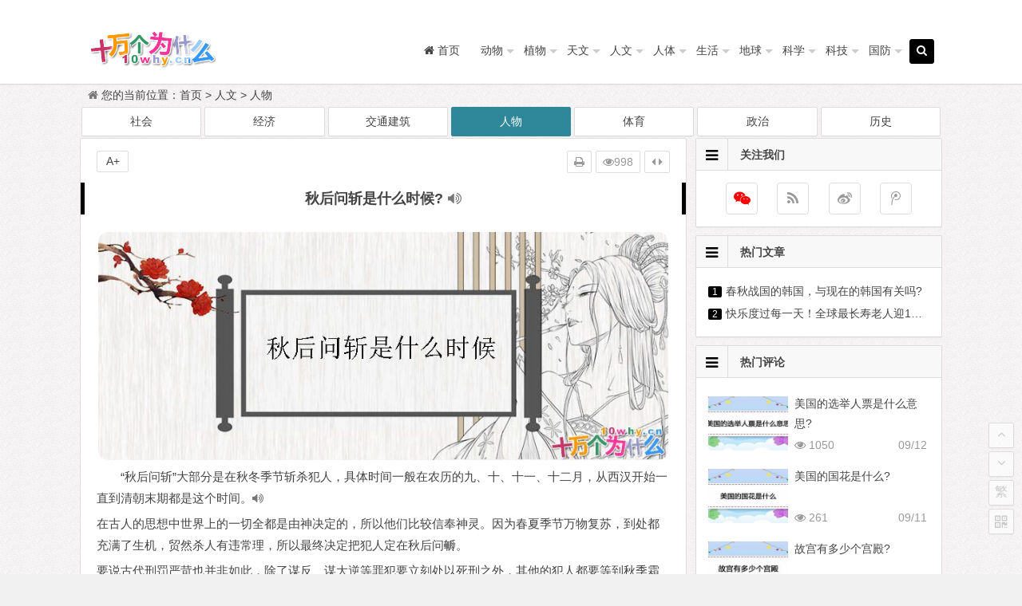

--- FILE ---
content_type: text/html
request_url: https://www.10why.cn/a/5185.html
body_size: 6613
content:
<!DOCTYPE html>
<html lang="zh-CN">
<head>
<meta charset="UTF-8">
<meta name="viewport" content="width=device-width, initial-scale=1.0">
<meta http-equiv="Cache-Control" content="no-transform" />
<meta http-equiv="Cache-Control" content="no-siteapp" />
<meta name="applicable-device"content="pc,mobile">
<link rel="canonical" href="https://www.10why.cn" />
<link type="text/css" media="all" href="/skin/202002/css/so.css" rel="stylesheet" />
<title>秋后问斩是什么时候?——十万个为什么</title>
<meta name="description" content="“秋后问斩”大部分是在秋冬季节斩杀犯人，具体时间一般在农历的九、十、十一、十二月，从西汉开始一直到清朝末期都是这个时间。在古人的思想中世界上的一切全都是由神决定的，所......" />
<meta name="keywords" content="问斩,秋后" />
<link rel="shortcut icon" href="/skin/202002/img/favicon.ico">
<script src="/skin/202002/js/a.js?ver=2020.12.22"></script>
</head>
<body class="home blog custom-background">
<div id="page" class="hfeed site">
<header id="masthead" class="site-header">
  <nav id="top-header">
    <div class="top-nav">
      <div id="user-profile"><!-- <a href="/e/member/register/" target="_blank"><i class="fa fa-user"></i> 注册</a> <span class="nav-set"> <span class="nav-login"> <a href="/e/member/login/" title="Login"><i class="fa fa-sign-in"></i> 登录</a> </span> </span>--></div>
      <div class="menu-%e8%8f%9c%e5%8d%95b-container">
        <ul id="menu-%e8%8f%9c%e5%8d%95b" class="top-menu">

        </ul>
      </div>
    </div>
  </nav>
  <div id="menu-box">
    <div id="top-menu"> <span class="nav-search"><i class="fa fa-search"></i></span> <!--<span class="mobile-login"><a href="/e/member/login/" id="login-mobile"><i class="fa fa-user"></i></a></span>-->
      <hgroup class="logo-site">
        <h1 class="site-title"><a href="https://www.10why.cn"><img src="/skin/202002/img/logo.png" width="220" height="50"></a></h1>
      </hgroup>
      <div id="site-nav-wrap">
        <div id="sidr-close"><a href="#sidr-close" class="toggle-sidr-close">关闭</a></div>
        <nav id="site-nav" class="main-nav"> <a href="#sidr-main" id="navigation-toggle" class="bars"><i class="fa fa-bars"></i></a>
          <div class="menu-%e8%8f%9c%e5%8d%95a-container">
            <ul id="menu-%e8%8f%9c%e5%8d%95a" class="down-menu nav-menu">
              <li><a href="/"><i class="fa fa-home"></i><span class="fontawesome-text"> 首页</span></a></li>              <li><a href="/dongwu/">动物</a><ul class="sub-menu"></ul></li>              <li><a href="/zhiwu/">植物</a><ul class="sub-menu"></ul></li>              <li><a href="/tianwen/">天文</a><ul class="sub-menu"></ul></li>              <li><a href="/renwen/">人文</a><ul class="sub-menu"></ul></li>              <li><a href="/renti/">人体</a><ul class="sub-menu"></ul></li>              <li><a href="/shenghuo/">生活</a><ul class="sub-menu"></ul></li>              <li><a href="/diqiu/">地球</a><ul class="sub-menu"></ul></li>              <li><a href="/kexue/">科学</a><ul class="sub-menu"></ul></li>              <li><a href="/keji/">科技</a><ul class="sub-menu"></ul></li>              <li><a href="/guofang/">国防</a><ul class="sub-menu"></ul></li>			  
            </ul>
          </div>
        </nav>
      </div>
      <div class="clear"></div>
    </div>
  </div>
</header>
<div id="search-main">
    <div class="searchbar"> <form method="get" class="searchform" action="https://www.baidu.com/baidu" target="_blank">
    <input class="swap_value" placeholder="输入百度站内搜索关键词" name="word">
    <input type="hidden" name="si" value="10why.cn">
    <input type="hidden" name="cl" value="3">
    <input type="hidden" name="ct" value="2097152">
    <input type="hidden" name="tn" value="bds">
    <button type="submit">百度</button>
    </form> </div>
    <div class="searchbar"> <form method="get" class="searchform" action="https://www.so.com/s" target="_blank">
    <input class="swap_value" placeholder="输入360站内搜索关键词" name="q">
    <input type="hidden" name="site" value="10why.cn">
    <input type="hidden" name="ie" value="UTF-8">
    <input type="hidden" name="rg" value="1">
    <input type="hidden" name="inurl" value="">
    <button type="submit">360</button>
    </form> </div>
    <div class="searchbar"> <form method="get" class="searchform" action="https://www.sogou.com/web" target="_blank">
    <input class="swap_value" placeholder="输入搜狗站内搜索关键词" name="query">
    <input type="hidden" name="insite" value="10why.cn">
    <input type="hidden" name="ie" value="UTF-8">
    <button type="submit">搜狗</button>
    </form> </div>	
    <div class="searchbar"> <form method="post" class="searchform" action="/e/search/" target="_blank">
    <input class="swap_value" placeholder="输入搜索关键词"  name="keyboard" type="text">
    <input type="hidden" name="show" value="title">
    <button type="submit"><i class="fa fa-search"></i></button>
    </form> </div>
  <div class="clear"></div>
</div>
<nav class="breadcrumb"> <i class="fa fa-home"></i>您的当前位置：<a href="/">首页</a>&nbsp;>&nbsp;<a href="/renwen/">人文</a>&nbsp;>&nbsp;<a href="/renwen/renwu/">人物</a></nav>

<div id="content" class="site-content">
<div class="ADforPC0"></div>
  
  <div class="wow fadeInUp" data-wow-delay="0.3s">
    <ul>	<span class='lx7'><span class='link-f'><a href="/renwen/shehui/">社会</a> </span></span>	<span class='lx7'><span class='link-f'><a href="/renwen/jingji/">经济</a> </span></span>	<span class='lx7'><span class='link-f'><a href="/renwen/jianzhu/">交通建筑</a> </span></span>	<span class='lx7'><span class='link-f link-on'><a href="/renwen/renwu/">人物</a> </span></span>	<span class='lx7'><span class='link-f'><a href="/renwen/tiyu/">体育</a> </span></span>	<span class='lx7'><span class='link-f'><a href="/renwen/zhengzhi/">政治</a> </span></span>	<span class='lx7'><span class='link-f'><a href="/renwen/lishi/">历史</a> </span></span>    </ul>
    <div class="clear"></div>
  </div>  
  <div class="wow fadeInUp" data-wow-delay="0.3s">
    <ul>    </ul>
    <div class="clear"></div>
  </div><div class="ADforMB0"></div>
  <div class="clear"></div>
  <div id="primary" class="content-area">
    <main id="main" class="site-main" role="main">
      <div class="wow fadeInUp" data-wow-delay="0.3s">
        <article id="post-5782" class="post-5782 post type-post status-publish format-standard has-post-thumbnail hentry category-zheli tag-5782 gd">
          <header class="entry-header">
            <h1 class="entry-title">秋后问斩是什么时候?<i class="fa fa-volume-up voice"></i></h1>
          </header>
          <div class="entry-content">
          <div class="single-content">		  <img   class="lazy" data-original="/d/file/3/ccf78912886d14dc1aabb922afd4fc15.jpg" class="img-polaroid" /></p><p>“秋后问斩”大部分是在秋冬季节斩杀犯人，具体时间一般在农历的九、十、十一、十二月，从西汉开始一直到清朝末期都是这个时间。<i class="fa fa-volume-up voice"></i></p>在古人的思想中世界上的一切全都是由神决定的，所以他们比较信奉神灵。因为春夏季节万物复苏，到处都充满了生机，贸然杀人有违常理，所以最终决定把犯人定在秋后问斩。<i class="fa fa-volume-up voice"></i></p>要说古代刑罚严苛也并非如此，除了谋反、谋大逆等罪犯要立刻处以死刑之外，其他的犯人都要等到秋季霜降后至冬至前进行。隋唐以后，重案要案件一般需朝中大员进行复审，经过审理之后再把罪状交给皇帝，然后再由皇帝亲自裁决。<i class="fa fa-volume-up voice"></i></p>所以到了明清两代就引入了＂秋审＂＂和＂朝审＂这两项制度。每年霜降后十日，三法司同三品以上高官联合会审犯罪的死囚，称之为＂朝审＂，每年八月份审核的犯人称为＂秋审＂，也就是秋后问斩。<i class="fa fa-volume-up voice"></i></p> 
                 
              </div>
            <div class="clear"></div>
            <footer class="single-footer">
              <ul class="single-meta">
                <li class="comment"></li>
                <li class="print"><a href="javascript:printme()" target="_self" title="打印"><i class="fa fa-print"></i></a></li>
                  <li class="views"><i class="fa fa-eye"></i><span id="onclickshowdiv"></span></li>
                <li class="r-hide"><a href="javascript:pr()" title="侧边栏"><i class="fa fa-caret-left"></i> <i class="fa fa-caret-right"></i></a></li>
              </ul>
              <ul id="fontsize">
                A+
              </ul>
            
            </footer>
            <div class="clear"></div>
          </div>
        </article>
      </div>
            <div class="wow fadeInUp" data-wow-delay="0.3s">
        <div class="authorbio"> <img alt="" src="/skin/202002/img/logo240x240.gif" class="avatar avatar-64" width="64" height="64" />
          <ul class="spostinfo">
            <li>
            <li>标签：  <a href="/e/tags/?tagname=%E9%97%AE%E6%96%A9" target="_blank">问斩</a>  <a href="/e/tags/?tagname=%E7%A7%8B%E5%90%8E" target="_blank">秋后</a></li>
            <li>发表日期：2018-11-26 12:46:45 编辑：10why.cn</li>
          </ul>
        </div>
      </div>
	   <nav class="nav-single wow fadeInUp" data-wow-delay="0.3s">	   <a href='/a/5184.html'><span class='meta-nav'><span class='post-nav'><i class='fa fa-angle-left'></i> 上一篇</span><br/>冬至吃饺子与谁有关?</span></a>	   	   <a href='/a/5186.html'><span class='meta-nav'><span class='post-nav'>下一篇 <i class='fa fa-angle-right'></i></span><br/>冬至吃饺子还是吃汤圆?</span></a>	   
	   <div class="clear"></div>
       </nav>
	   
      <div class="wow fadeInUp" data-wow-delay="0.3s">
        <div id="related-img">
		    	
            <div class="r4"><div class="related-site"><figure class="related-site-img">  <a href="/a/2046.html" title="美国的选举人票是什么意思?"><img width="280" height="210" src="/d/file/2/31a39020924cbcc63915ae6e358a10e1.jpg" class="attachment-content size-content wp-post-image"  alt="美国的选举人票是什么意思?"></a></figure><div class="related-title">美国的选举人票是什么意思?</div></div></div>	
            <div class="r4"><div class="related-site"><figure class="related-site-img">  <a href="/a/2045.html" title="美国的国花是什么?"><img width="280" height="210" src="/d/file/2/b2ce5b1dd7ce7e354c88d3d1b9dee5db.jpg" class="attachment-content size-content wp-post-image"  alt="美国的国花是什么?"></a></figure><div class="related-title">美国的国花是什么?</div></div></div>	
            <div class="r4"><div class="related-site"><figure class="related-site-img">  <a href="/a/2044.html" title="故宫有多少个宫殿?"><img width="280" height="210" src="/d/file/2/970e5ceefbe0378d75b932bc600f94c9.jpg" class="attachment-content size-content wp-post-image"  alt="故宫有多少个宫殿?"></a></figure><div class="related-title">故宫有多少个宫殿?</div></div></div>	
            <div class="r4"><div class="related-site"><figure class="related-site-img">  <a href="/a/2043.html" title="莎士比亚的四大悲剧?"><img width="280" height="210" src="/d/file/2/bb7fb6f1b2eab289d65fd498cbe6f1f9.jpg" class="attachment-content size-content wp-post-image"  alt="莎士比亚的四大悲剧?"></a></figure><div class="related-title">莎士比亚的四大悲剧?</div></div></div>            <div class="clear"></div>
        </div>
      </div>
      <div id="single-widget">
        <div class="wow fadeInUp" data-wow-delay="0.3s">
          <aside id="like_most-4" class="widget widget_like_most wow fadeInUp" data-wow-delay="0.3s">
            <h3 class="widget-title">
              <div class="s-icon"></div>为你推荐</h3>
            <div id="like" class="like_most">
              <ul>              <li><span class='li-icon li-icon-1'>1</span><a href="/a/5190.html">秋后问斩是什么意思?</a></li>              <li><span class='li-icon li-icon-2'>2</span><a href="/a/5207.html">秋后问斩的来历?</a></li>              <li><span class='li-icon li-icon-3'>3</span><a href="/a/5176.html">古代为什么要秋后问斩?</a></li>              <li><span class='li-icon li-icon-4'>4</span><a href="/a/5168.html">秋后问斩是哪个月份?</a></li>              </ul>
            </div>
            <div class="clear"></div>
          </aside>
          <aside id="related_post-4" class="widget widget_related_post wow fadeInUp" data-wow-delay="0.3s">
            <h3 class="widget-title">
              <div class="s-icon"></div>相关文章</h3>
            <div id="related_post_widget">
              <ul>              <li><span class='li-icon li-icon-1'>1</span><a href="/a/5176.html">古代为什么要秋后问斩?</a></li>              <li><span class='li-icon li-icon-2'>2</span><a href="/a/5168.html">秋后问斩是哪个月份?</a></li>              <li><span class='li-icon li-icon-3'>3</span><a href="/a/5207.html">秋后问斩的来历?</a></li>              <li><span class='li-icon li-icon-4'>4</span><a href="/a/5190.html">秋后问斩是什么意思?</a></li>              </ul>
            </div>
            <div class="clear"></div>
          </aside>
        </div>
        <div class="clear"></div>
      </div>
      <div class="wow fadeInUp" data-wow-delay="0.3s"></div>
      <nav class="navigation post-navigation" role="navigation">
        <h2 class="screen-reader-text">文章导航</h2>
        <div class="nav-links">
          <div class="nav-previous"><a href="/a/5184.html" rel="prev"><span class="meta-nav-r" aria-hidden="true"><i class="fa fa-angle-left"></i></span></a><a href="/a/5186.html" rel="prev"><span class="meta-nav-l" aria-hidden="true"><i class="fa fa-angle-right"></i></span></a></div>
        </div>
      </nav>
      <a name="comments"></a>
      </main>
  </div>
  <div id="sidebar" class="widget-area">
    <div class="wow fadeInUp" data-wow-delay="0.5s">
      <aside id="feed-10" class="widget widget_feed wow fadeInUp" data-wow-delay="0.3s">
        <h3 class="widget-title"><i class="fa fa-bars"></i>关注我们</h3>
        <div id="feed_widget"> <span class="feed-rss">
          <ul>
            <li class="weixin"> <span class="tipso_style" id="tip-w-j" data-tipso='<div id="weixin-qr"><img src=""/></div>'><a title="微信"><i class="fa fa-weixin"></i></a></span></li>
            <li class="feed"><a title="订阅" href="/" target="_blank" rel="external nofollow"><i class="fa fa-rss"></i></a></li>
            <li class="tsina"><a title="" href="/" target="_blank" rel="external nofollow"><i class="fa fa-weibo"></i></a></li>
            <li class="tqq"><a title="" href="/" target="_blank" rel="external nofollow"><i class="fa fa-tencent-weibo"></i></a></li>
          </ul>
          </span></div>
        <div class="clear"></div>
      </aside>
      <aside id="hot_post-8" class="widget widget_hot_post wow fadeInUp" data-wow-delay="0.3s">
        <h3 class="widget-title"><i class="fa fa-bars"></i>热门文章</h3>
        <div id="hot_post_widget">
          <ul>			  
              <li><span class='li-icon li-icon-1'>1</span><a href="/a/9657.html">春秋战国的韩国，与现在的韩国有关吗?</a></li>			  
              <li><span class='li-icon li-icon-2'>2</span><a href="/a/9654.html">快乐度过每一天！全球最长寿老人迎118岁生日?</a></li>          </ul>
        </div>
        <div class="clear"></div>
      </aside>
     
            <aside id="new_cat-2" class="widget widget_new_cat wow fadeInUp" data-wow-delay="0.3s">
        <h3 class="widget-title"><i class="fa fa-bars"></i>热门评论</h3>
        <div class="new_cat">
          <ul>          <li><figure class="thumbnail"><div class="load"><a href="/a/2046.html" title="美国的选举人票是什么意思?" target="_blank"><img width="280" height="210" data-original="/d/file/smallpic/a1ceda647a2dc5341f6ce9972e5bbb77.jpg"  class="lazy attachment-content wp-post-image" alt="美国的选举人票是什么意思?" /></a></div></figure>
          <div class="new-title"><a href="/a/2046.html"  rel="bookmark">美国的选举人票是什么意思?</a></div>
          <div class="date">09/12</div><span class="views"><i class="fa fa-eye"></i> 1050</span></li>          <li><figure class="thumbnail"><div class="load"><a href="/a/2045.html" title="美国的国花是什么?" target="_blank"><img width="280" height="210" data-original="/d/file/smallpic/dc57c751844fb305de521aede4e5e650.jpg"  class="lazy attachment-content wp-post-image" alt="美国的国花是什么?" /></a></div></figure>
          <div class="new-title"><a href="/a/2045.html"  rel="bookmark">美国的国花是什么?</a></div>
          <div class="date">09/11</div><span class="views"><i class="fa fa-eye"></i> 261</span></li>          <li><figure class="thumbnail"><div class="load"><a href="/a/2044.html" title="故宫有多少个宫殿?" target="_blank"><img width="280" height="210" data-original="/d/file/smallpic/79195704078a651333c62048b8779242.jpg"  class="lazy attachment-content wp-post-image" alt="故宫有多少个宫殿?" /></a></div></figure>
          <div class="new-title"><a href="/a/2044.html"  rel="bookmark">故宫有多少个宫殿?</a></div>
          <div class="date">09/10</div><span class="views"><i class="fa fa-eye"></i> 193</span></li>          <li><figure class="thumbnail"><div class="load"><a href="/a/2043.html" title="莎士比亚的四大悲剧?" target="_blank"><img width="280" height="210" data-original="/d/file/smallpic/efa11fb2e9904738cab6d06ed0d1c90a.jpg"  class="lazy attachment-content wp-post-image" alt="莎士比亚的四大悲剧?" /></a></div></figure>
          <div class="new-title"><a href="/a/2043.html"  rel="bookmark">莎士比亚的四大悲剧?</a></div>
          <div class="date">09/09</div><span class="views"><i class="fa fa-eye"></i> 958</span></li>          <li><figure class="thumbnail"><div class="load"><a href="/a/2042.html" title="巴铁是哪个国家?" target="_blank"><img width="280" height="210" data-original="/d/file/smallpic/3453e25911324fe81fa4e70eb207d5bd.jpg"  class="lazy attachment-content wp-post-image" alt="巴铁是哪个国家?" /></a></div></figure>
          <div class="new-title"><a href="/a/2042.html"  rel="bookmark">巴铁是哪个国家?</a></div>
          <div class="date">09/08</div><span class="views"><i class="fa fa-eye"></i> 854</span></li>          </ul>
        </div>
        <div class="clear"></div>
      </aside>
    </div>
    <div class="sidebar-roll">
      <aside id="cx_tag_cloud-6" class="widget widget_cx_tag_cloud wow fadeInUp" data-wow-delay="0.3s">
          <h3 class="widget-title"><i class="fa fa-bars"></i>猜你喜欢</h3>
        <div class="new_cat">
          <ul>          <li><figure class="thumbnail"><div class="load"><a href="/a/2040.html" title="拿破仑为什么说中国是一头沉睡的狮子?" target="_blank"><img width="280" height="210" data-original="/d/file/smallpic/6ebbb4526fba9d6b69fb4703878f968d.jpg"  class="lazy attachment-content wp-post-image" alt="拿破仑为什么说中国是一头沉睡的狮子?" /></a></div></figure>
          <div class="new-title"><a href="/a/2040.html"  rel="bookmark">拿破仑为什么说中国是一头沉睡的狮子?</a></div>
          <div class="date">09/06</div><span class="views"><i class="fa fa-eye"></i> 227</span></li>          <li><figure class="thumbnail"><div class="load"><a href="/a/2033.html" title="拔苗助长告诉我们什么道理?" target="_blank"><img width="280" height="210" data-original="/d/file/smallpic/0ecba5f64850855a87376b1c767fb328.jpg"  class="lazy attachment-content wp-post-image" alt="拔苗助长告诉我们什么道理?" /></a></div></figure>
          <div class="new-title"><a href="/a/2033.html"  rel="bookmark">拔苗助长告诉我们什么道理?</a></div>
          <div class="date">08/30</div><span class="views"><i class="fa fa-eye"></i> 264</span></li>          <li><figure class="thumbnail"><div class="load"><a href="/a/2026.html" title="燕云台三姐妹结局?" target="_blank"><img width="280" height="210" data-original="/d/file/smallpic/e92324d1b8d53b296383202f3c27dbeb.jpg"  class="lazy attachment-content wp-post-image" alt="燕云台三姐妹结局?" /></a></div></figure>
          <div class="new-title"><a href="/a/2026.html"  rel="bookmark">燕云台三姐妹结局?</a></div>
          <div class="date">08/23</div><span class="views"><i class="fa fa-eye"></i> 108</span></li>          <li><figure class="thumbnail"><div class="load"><a href="/a/2019.html" title="祖母死前告诉明兰的真实身份?" target="_blank"><img width="280" height="210" data-original="/d/file/smallpic/84f98ebba290f45bc29d6d0a7af9f37e.jpg"  class="lazy attachment-content wp-post-image" alt="祖母死前告诉明兰的真实身份?" /></a></div></figure>
          <div class="new-title"><a href="/a/2019.html"  rel="bookmark">祖母死前告诉明兰的真实身份?</a></div>
          <div class="date">08/16</div><span class="views"><i class="fa fa-eye"></i> 213</span></li>          <li><figure class="thumbnail"><div class="load"><a href="/a/2011.html" title="反清复明的组织叫什么?" target="_blank"><img width="280" height="210" data-original="/d/file/smallpic/07c3a469f936134ff6cbb1b192568af0.jpg"  class="lazy attachment-content wp-post-image" alt="反清复明的组织叫什么?" /></a></div></figure>
          <div class="new-title"><a href="/a/2011.html"  rel="bookmark">反清复明的组织叫什么?</a></div>
          <div class="date">07/26</div><span class="views"><i class="fa fa-eye"></i> 383</span></li>          </ul>
        </div>
        <div class="clear"></div>
      </aside>
    </div>
    <div class="wow fadeInUp" data-wow-delay="0.5s"></div>
  </div>
  <div class="clear"></div>
  <div class="clear"></div>
</div>
<div id="footer-widget-box" class="site-footer wow fadeInUp" data-wow-delay="0.3s">
  <div class="footer-widget">
    <aside id="text-10" class="widget widget_text wow fadeInUp" data-wow-delay="0.3s">
      <div class="textwidget">
        <div class="footer-widget">
          <aside id="nav_menu-3" class="widget widget_nav_menu wow animated" data-wow-delay="0.3s" style="visibility: visible; animation-delay: 0.3s; animation-name: fadeInUp;">
            <div class="menu-%e9%a1%b5%e8%84%9a-container">
              <ul id="menu-%e9%a1%b5%e8%84%9a" class="menu">
                <li class="menu-item"><a href="//"><i class="fa fa-skyatlas"></i><span class="font-text">购书指南</span></a></li>
                <li class="menu-item"><a href="/"><i class="fa fa-skyatlas"></i><span class="font-text">联系我们</span></a></li>
                <li class="menu-item"><a href="//"><i class="fa fa-skyatlas"></i><span class="font-text">关于本站</span></a></li>             
              </ul>
            </div>
            <div class="clear"></div>
          </aside>		 
          <aside id="php_text-8" class="widget widget_php_text wow animated" data-wow-delay="0.3s" style="visibility: visible; animation-delay: 0.3s; animation-name: fadeInUp;">
            <h3 class="widget-title"><div class="s-icon"></div>十万个为什么</h3>
            <div class="textwidget widget-text"><span id="bottom_yulu"></span></div><script>a('yulu')</script>
            <div class="clear"></div>
          </aside>
          <div class="clear"></div>
        </div>
      </div>
      <div class="clear"></div>
    </aside>
    <div class="clear"></div>
  </div>
</div>

<ul id="scroll">
  <div class="log log-no">
    <li><a class="log-button" title="文章目录"><i class="fa fa-bars"></i></a></li>
    <div class="log-prompt">
      <div class="log-arrow">文章目录</div>
    </div>
  </div>
  <li><a class="scroll-h" title="返回顶部"><i class="fa fa-angle-up"></i></a></li>
  <li><a class="scroll-b" title="转到底部"><i class="fa fa-angle-down"></i></a></li>
  <li class="gb2-site"><a name="gb2big5" id="gb2big5"><span>繁</span></a></li>
  <li class="qr-site"><a href="javascript:void(0)" class="qr" title="二维码"><i class="fa fa-qrcode"></i><span class="qr-img">
    <div id="output"><img class="alignnone" src="/skin/202002/img/logo240x240.gif"/></div>
    </span></a></li><script>a('gb2big5');a('qrcode');a('bottom')</script>
</ul>

<footer id="colophon" class="site-footer wow fadeInUp" data-wow-delay="0.3s" role="contentinfo">
  <div class="site-info">
  <span style="font-family: 'trebuchet ms', geneva; font-size: 12pt;">© 2019-2020 <a href="https://www.10why.cn">十万个为什么</a></span>  <script>
var _hmt = _hmt || [];
(function() {
  var hm = document.createElement("script");
  hm.src = "https://hm.baidu.com/hm.js?3b6a25ae17e54db9920784b146019f2f";
  var s = document.getElementsByTagName("script")[0]; 
  s.parentNode.insertBefore(hm, s);
})();
</script>
<script type="text/javascript" src="https://js.users.51.la/21287383.js"></script>
<script type="text/javascript" src="https://s19.cnzz.com/z_stat.php?id=1274246523&web_id=1274246523"></script>
<span class="add-info"></span>
  <div style="display:inline-block;text-decoration:none;height:20px;line-height:20px;">
       <p style="float:left;height:20px;line-height:20px;margin: 0px 5px 0px 5px; color:#939393;">申明：本网站内容来源网民提供，本网不保证真实可靠，仅供娱乐，请勿传播或复制。</p>
  </div>  
  <div style="display:none"></div>
</footer>
<script src="/api/ViewClick/ViewMore.php?classid=26&id=5185&onclick=1&down=0&plnum=1&pfen=0&pfennum=0&diggtop=0&diggdown=0&addclick=1"></script>
<!--last time：2022-08-19 20:19:23-->
</body>
</html>

--- FILE ---
content_type: text/html; charset=utf-8
request_url: https://www.10why.cn/api/ViewClick/ViewMore.php?classid=26&id=5185&onclick=1&down=0&plnum=1&pfen=0&pfennum=0&diggtop=0&diggdown=0&addclick=1
body_size: 6
content:
document.getElementById("onclickshowdiv").innerHTML="998";document.getElementById("plnumshowdiv").innerHTML="0";

--- FILE ---
content_type: text/html; charset=utf-8
request_url: https://www.google.com/recaptcha/api2/aframe
body_size: 264
content:
<!DOCTYPE HTML><html><head><meta http-equiv="content-type" content="text/html; charset=UTF-8"></head><body><script nonce="syhnage9VcgkO5Ycf2qmtw">/** Anti-fraud and anti-abuse applications only. See google.com/recaptcha */ try{var clients={'sodar':'https://pagead2.googlesyndication.com/pagead/sodar?'};window.addEventListener("message",function(a){try{if(a.source===window.parent){var b=JSON.parse(a.data);var c=clients[b['id']];if(c){var d=document.createElement('img');d.src=c+b['params']+'&rc='+(localStorage.getItem("rc::a")?sessionStorage.getItem("rc::b"):"");window.document.body.appendChild(d);sessionStorage.setItem("rc::e",parseInt(sessionStorage.getItem("rc::e")||0)+1);localStorage.setItem("rc::h",'1768917583735');}}}catch(b){}});window.parent.postMessage("_grecaptcha_ready", "*");}catch(b){}</script></body></html>